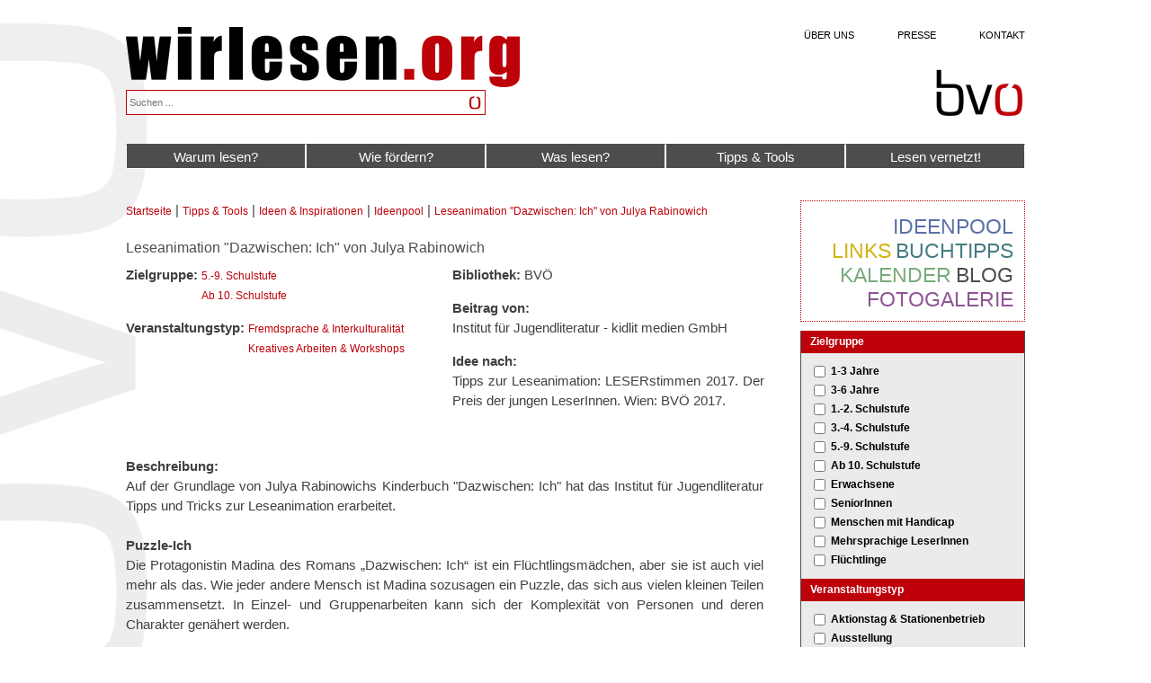

--- FILE ---
content_type: text/html; charset=utf-8
request_url: https://wirlesen.org/idee/leseanimation-dazwischen-ich-von-julya-rabinowich
body_size: 15397
content:
<!DOCTYPE html PUBLIC "-//W3C//DTD XHTML+RDFa 1.0//EN" "http://www.w3.org/MarkUp/DTD/xhtml-rdfa-1.dtd">
<html xmlns="http://www.w3.org/1999/xhtml" xml:lang="de" version="XHTML+RDFa 1.0" dir="ltr"
  
  xmlns:content="http://purl.org/rss/1.0/modules/content/"
  xmlns:dc="http://purl.org/dc/terms/"
  xmlns:foaf="http://xmlns.com/foaf/0.1/"
  xmlns:og="http://ogp.me/ns#"
  xmlns:rdfs="http://www.w3.org/2000/01/rdf-schema#"
  xmlns:sioc="http://rdfs.org/sioc/ns#"
  xmlns:sioct="http://rdfs.org/sioc/types#"
  xmlns:skos="http://www.w3.org/2004/02/skos/core#"
  xmlns:xsd="http://www.w3.org/2001/XMLSchema#">

<head profile="http://www.w3.org/1999/xhtml/vocab">
  <meta http-equiv="Content-Type" content="text/html; charset=utf-8" />
<meta name="robots" content="noimageindex" />
<link rel="shortcut icon" href="https://wirlesen.org/sites/wirlesen.org/files/wir-lesen-fav_1.png" type="image/png" />
<meta name="description" content="Auf der Grundlage von Julya Rabinowichs Kinderbuch &quot;Dazwischen: Ich&quot; hat das Institut für Jugendliteratur Tipps und Tricks zur Leseanimation erarbeitet. Puzzle-Ich Die Protagonistin Madina des Romans „Dazwischen: Ich“ ist ein Flüchtlingsmädchen, aber sie ist auch viel mehr als das. Wie jeder andere Mensch ist Madina sozusagen ein Puzzle, das sich aus vielen kleinen Teilen" />
<meta name="generator" content="Drupal 7 (https://www.drupal.org)" />
<link rel="canonical" href="https://wirlesen.org/idee/leseanimation-dazwischen-ich-von-julya-rabinowich" />
<link rel="shortlink" href="https://wirlesen.org/node/2584" />
  <title>Leseanimation "Dazwischen: Ich" von Julya Rabinowich | wirlesen.org</title>
  <style type="text/css" media="all">
@import url("https://wirlesen.org/modules/system/system.base.css?s60esm");
@import url("https://wirlesen.org/modules/system/system.menus.css?s60esm");
@import url("https://wirlesen.org/modules/system/system.messages.css?s60esm");
@import url("https://wirlesen.org/modules/system/system.theme.css?s60esm");
</style>
<style type="text/css" media="all">
@import url("https://wirlesen.org/sites/all/libraries/chosen/chosen.css?s60esm");
@import url("https://wirlesen.org/sites/all/modules/chosen/css/chosen-drupal.css?s60esm");
</style>
<style type="text/css" media="all">
@import url("https://wirlesen.org/sites/all/modules/scroll_to_top/scroll_to_top.css?s60esm");
@import url("https://wirlesen.org/sites/all/modules/adaptive_image/css/adaptive-image.css?s60esm");
@import url("https://wirlesen.org/modules/aggregator/aggregator.css?s60esm");
@import url("https://wirlesen.org/modules/comment/comment.css?s60esm");
@import url("https://wirlesen.org/sites/all/modules/date/date_api/date.css?s60esm");
@import url("https://wirlesen.org/sites/all/modules/date/date_popup/themes/datepicker.1.7.css?s60esm");
@import url("https://wirlesen.org/modules/field/theme/field.css?s60esm");
@import url("https://wirlesen.org/modules/node/node.css?s60esm");
@import url("https://wirlesen.org/sites/all/modules/picture/picture_wysiwyg.css?s60esm");
@import url("https://wirlesen.org/sites/all/modules/search/search.css?s60esm");
@import url("https://wirlesen.org/modules/user/user.css?s60esm");
@import url("https://wirlesen.org/sites/all/modules/youtube/css/youtube.css?s60esm");
@import url("https://wirlesen.org/sites/wirlesen.org/modules/views/css/views.css?s60esm");
@import url("https://wirlesen.org/sites/all/modules/media/modules/media_wysiwyg/css/media_wysiwyg.base.css?s60esm");
</style>
<style type="text/css" media="all">
@import url("https://wirlesen.org/sites/all/modules/ctools/css/ctools.css?s60esm");
@import url("https://wirlesen.org/sites/all/modules/panels/css/panels.css?s60esm");
</style>
<style type="text/css" media="all">
<!--/*--><![CDATA[/*><!--*/
#back-top{right:40px;}#back-top span#button{background-color:#CCCCCC;}#back-top span#button:hover{opacity:1;filter:alpha(opacity = 1);background-color:#777777;}

/*]]>*/-->
</style>
<style type="text/css" media="all">
@import url("https://wirlesen.org/sites/all/modules/tagclouds/tagclouds.css?s60esm");
@import url("https://wirlesen.org/sites/all/modules/views_slideshow_xtra/views_slideshow_xtra.css?s60esm");
@import url("https://wirlesen.org/sites/all/modules/panels/plugins/layouts/twocol_bricks/twocol_bricks.css?s60esm");
@import url("https://wirlesen.org/sites/all/modules/nice_menus/css/nice_menus.css?s60esm");
@import url("https://wirlesen.org/sites/all/modules/nice_menus/css/nice_menus_default.css?s60esm");
@import url("https://wirlesen.org/sites/all/modules/responsive_menus/styles/meanMenu/meanmenu.min.css?s60esm");
@import url("https://wirlesen.org/sites/wirlesen.org/modules/eu_cookie_compliance/css/eu_cookie_compliance.css?s60esm");
</style>
<style type="text/css" media="all">
<!--/*--><![CDATA[/*><!--*/
#sliding-popup.sliding-popup-bottom,#sliding-popup.sliding-popup-bottom .eu-cookie-withdraw-banner,.eu-cookie-withdraw-tab{background:#bc0009;}#sliding-popup.sliding-popup-bottom.eu-cookie-withdraw-wrapper{background:transparent}#sliding-popup .popup-content #popup-text h1,#sliding-popup .popup-content #popup-text h2,#sliding-popup .popup-content #popup-text h3,#sliding-popup .popup-content #popup-text p,#sliding-popup label,#sliding-popup div,.eu-cookie-compliance-secondary-button,.eu-cookie-withdraw-tab{color:#fff !important;}.eu-cookie-withdraw-tab{border-color:#fff;}.eu-cookie-compliance-more-button{color:#fff !important;}

/*]]>*/-->
</style>
<style type="text/css" media="screen">
@import url("https://wirlesen.org/sites/wirlesen.org/themes/wirlesen01v42/style.css?s60esm");
</style>
<style type="text/css" media="all">
@import url("https://wirlesen.org/sites/wirlesen.org/themes/wirlesen01v42/style.responsive.css?s60esm");
</style>
<style type="text/css" media="all">
@import url("https://wirlesen.org/sites/wirlesen.org/files/css_injector/css_injector_1.css?s60esm");
</style>
  <script type="text/javascript">
<!--//--><![CDATA[//><!--
document.cookie = 'adaptive_image=' + Math.max(screen.width, screen.height) + '; path=/';
//--><!]]>
</script>
<script type="text/javascript" src="https://wirlesen.org/sites/wirlesen.org/files/js/js_6wB7_RH3hNT_viZwOlvXgQ7bvciK-Mir9CVHAkENV64.js"></script>
<script type="text/javascript" src="https://wirlesen.org/sites/wirlesen.org/files/js/js_6VLiPAFgJR1NiJfJPUYVtLIiU379_iijrh5NJzFvaj0.js"></script>
<script type="text/javascript">
<!--//--><![CDATA[//><!--
document.createElement( "picture" );
//--><!]]>
</script>
<script type="text/javascript" src="https://wirlesen.org/sites/wirlesen.org/files/js/js_2FN8WpuRTwUo6glUd_uDRr-TkYrSY7p8UlJ1Yhqk1bg.js"></script>
<script type="text/javascript">
<!--//--><![CDATA[//><!--
jQuery.extend(Drupal.settings, {"basePath":"\/","pathPrefix":"","setHasJsCookie":0,"ajaxPageState":{"theme":"wirlesen01v42","theme_token":"qsnHbyCaN7FxfU-Akuv-IRxm6QQ2PA2gvWNyroCQC_s","js":{"sites\/all\/modules\/picture\/picturefill2\/picturefill.min.js":1,"sites\/all\/modules\/picture\/picture.min.js":1,"0":1,"sites\/wirlesen.org\/modules\/eu_cookie_compliance\/js\/eu_cookie_compliance.js":1,"sites\/all\/modules\/copyprevention\/copyprevention.js":1,"1":1,"sites\/all\/modules\/jquery_update\/replace\/jquery\/1.9\/jquery.min.js":1,"misc\/jquery-extend-3.4.0.js":1,"misc\/jquery-html-prefilter-3.5.0-backport.js":1,"misc\/jquery.once.js":1,"misc\/drupal.js":1,"sites\/all\/libraries\/chosen\/chosen.jquery.min.js":1,"sites\/all\/modules\/nice_menus\/js\/jquery.bgiframe.js":1,"sites\/all\/modules\/nice_menus\/js\/jquery.hoverIntent.js":1,"sites\/all\/libraries\/superfish\/superfish.js":1,"sites\/all\/modules\/nice_menus\/js\/nice_menus.js":1,"sites\/wirlesen.org\/modules\/eu_cookie_compliance\/js\/jquery.cookie-1.4.1.min.js":1,"misc\/form-single-submit.js":1,"2":1,"public:\/\/languages\/de_A9C5s-rta3zkuT4KVnHifQIjxWLBzb9W9zV7CDNFEBw.js":1,"sites\/all\/modules\/scroll_to_top\/scroll_to_top.js":1,"sites\/all\/modules\/views_slideshow_xtra\/views_slideshow_xtra.js":1,"sites\/all\/modules\/custom_search\/js\/custom_search.js":1,"sites\/wirlesen.org\/modules\/better_exposed_filters\/better_exposed_filters.js":1,"sites\/all\/modules\/ctools\/js\/auto-submit.js":1,"sites\/all\/modules\/responsive_menus\/styles\/meanMenu\/jquery.meanmenu.min.js":1,"sites\/all\/modules\/responsive_menus\/styles\/meanMenu\/responsive_menus_mean_menu.js":1,"sites\/all\/libraries\/placeholder\/jquery.placeholder.js":1,"sites\/all\/modules\/placeholder\/placeholder.js":1,"sites\/all\/modules\/chosen\/chosen.js":1},"css":{"modules\/system\/system.base.css":1,"modules\/system\/system.menus.css":1,"modules\/system\/system.messages.css":1,"modules\/system\/system.theme.css":1,"sites\/all\/libraries\/chosen\/chosen.css":1,"sites\/all\/modules\/chosen\/css\/chosen-drupal.css":1,"sites\/all\/modules\/scroll_to_top\/scroll_to_top.css":1,"sites\/all\/modules\/adaptive_image\/css\/adaptive-image.css":1,"modules\/aggregator\/aggregator.css":1,"modules\/comment\/comment.css":1,"sites\/all\/modules\/date\/date_api\/date.css":1,"sites\/all\/modules\/date\/date_popup\/themes\/datepicker.1.7.css":1,"modules\/field\/theme\/field.css":1,"modules\/node\/node.css":1,"sites\/all\/modules\/picture\/picture_wysiwyg.css":1,"sites\/all\/modules\/search\/search.css":1,"modules\/user\/user.css":1,"sites\/all\/modules\/youtube\/css\/youtube.css":1,"sites\/wirlesen.org\/modules\/views\/css\/views.css":1,"sites\/all\/modules\/media\/modules\/media_wysiwyg\/css\/media_wysiwyg.base.css":1,"sites\/all\/modules\/ctools\/css\/ctools.css":1,"sites\/all\/modules\/panels\/css\/panels.css":1,"0":1,"sites\/all\/modules\/tagclouds\/tagclouds.css":1,"sites\/all\/modules\/views_slideshow_xtra\/views_slideshow_xtra.css":1,"sites\/all\/modules\/panels\/plugins\/layouts\/twocol_bricks\/twocol_bricks.css":1,"sites\/all\/modules\/nice_menus\/css\/nice_menus.css":1,"sites\/all\/modules\/nice_menus\/css\/nice_menus_default.css":1,"sites\/all\/modules\/responsive_menus\/styles\/meanMenu\/meanmenu.min.css":1,"sites\/wirlesen.org\/modules\/eu_cookie_compliance\/css\/eu_cookie_compliance.css":1,"1":1,"sites\/wirlesen.org\/themes\/wirlesen01v42\/style.css":1,"sites\/wirlesen.org\/themes\/wirlesen01v42\/style.responsive.css":1,"public:\/\/css_injector\/css_injector_1.css":1}},"scroll_to_top":{"label":"Nach oben"},"custom_search":{"form_target":"_self","solr":0},"better_exposed_filters":{"datepicker":false,"slider":false,"settings":[],"autosubmit":false,"views":{"ideen_block":{"displays":{"block":{"filters":[]}}}}},"chosen":{"selector":"","minimum_single":20,"minimum_multiple":20,"minimum_width":200,"options":{"allow_single_deselect":false,"disable_search":false,"disable_search_threshold":0,"search_contains":false,"placeholder_text_multiple":"W\u00e4hlen Sie","placeholder_text_single":"W\u00e4hlen Sie","no_results_text":"Keine Ergebnisse gefunden","inherit_select_classes":true}},"urlIsAjaxTrusted":{"\/ideenpool":true,"\/search\/node":true},"nice_menus_options":{"delay":"700","speed":"slow"},"responsive_menus":[{"selectors":".sum-nav","container":"body","trigger_txt":"\u003Cspan \/\u003E\u003Cspan \/\u003E\u003Cspan \/\u003E","close_txt":"X","close_size":"18px","position":"right","media_size":"1020","show_children":"1","expand_children":"1","expand_txt":"+","contract_txt":"-","remove_attrs":"1","responsive_menus_style":"mean_menu"}],"eu_cookie_compliance":{"popup_enabled":1,"popup_agreed_enabled":0,"popup_hide_agreed":0,"popup_clicking_confirmation":false,"popup_scrolling_confirmation":false,"popup_html_info":"\u003Cdiv class=\u0022eu-cookie-compliance-banner eu-cookie-compliance-banner-info eu-cookie-compliance-banner--opt-in\u0022\u003E\n  \u003Cdiv class=\u0022popup-content info\u0022\u003E\n    \u003Cdiv id=\u0022popup-text\u0022\u003E\n      \u003Cp\u003ECookie-Hinweis: Diese Webseite verwendet Cookies. Klicken Sie auf \u0022OK\u0022 um Cookies zu akzeptieren und direkt unsere Website zu besuchen. Wenn Sie nicht zustimmen, k\u00f6nnen Sie die Website weiter verwenden, einige Funktionen k\u00f6nnen aber eingeschr\u00e4nkt sein.\u003C\/p\u003E\n              \u003Cbutton type=\u0022button\u0022 class=\u0022find-more-button eu-cookie-compliance-more-button\u0022\u003EWeitere Informationen\u003C\/button\u003E\n          \u003C\/div\u003E\n    \n    \u003Cdiv id=\u0022popup-buttons\u0022 class=\u0022\u0022\u003E\n      \u003Cbutton type=\u0022button\u0022 class=\u0022agree-button eu-cookie-compliance-secondary-button\u0022\u003EOK\u003C\/button\u003E\n              \u003Cbutton type=\u0022button\u0022 class=\u0022decline-button eu-cookie-compliance-default-button\u0022 \u003ENein, danke.\u003C\/button\u003E\n          \u003C\/div\u003E\n  \u003C\/div\u003E\n\u003C\/div\u003E","use_mobile_message":false,"mobile_popup_html_info":"\u003Cdiv class=\u0022eu-cookie-compliance-banner eu-cookie-compliance-banner-info eu-cookie-compliance-banner--opt-in\u0022\u003E\n  \u003Cdiv class=\u0022popup-content info\u0022\u003E\n    \u003Cdiv id=\u0022popup-text\u0022\u003E\n                    \u003Cbutton type=\u0022button\u0022 class=\u0022find-more-button eu-cookie-compliance-more-button\u0022\u003EWeitere Informationen\u003C\/button\u003E\n          \u003C\/div\u003E\n    \n    \u003Cdiv id=\u0022popup-buttons\u0022 class=\u0022\u0022\u003E\n      \u003Cbutton type=\u0022button\u0022 class=\u0022agree-button eu-cookie-compliance-secondary-button\u0022\u003EOK\u003C\/button\u003E\n              \u003Cbutton type=\u0022button\u0022 class=\u0022decline-button eu-cookie-compliance-default-button\u0022 \u003ENein, danke.\u003C\/button\u003E\n          \u003C\/div\u003E\n  \u003C\/div\u003E\n\u003C\/div\u003E\n","mobile_breakpoint":"768","popup_html_agreed":"\u003Cdiv\u003E\n  \u003Cdiv class=\u0022popup-content agreed\u0022\u003E\n    \u003Cdiv id=\u0022popup-text\u0022\u003E\n      \u003Cp\u003EDiese Seite verwendet Cookies, um Ihnen die beste Nutzungserfahrung auf unserer Website zu erm\u00f6glichen. Sie haben Ihr Einverst\u00e4ndnis dazu gegeben, Cookies zu setzen.\u003C\/p\u003E\n    \u003C\/div\u003E\n    \u003Cdiv id=\u0022popup-buttons\u0022\u003E\n      \u003Cbutton type=\u0022button\u0022 class=\u0022hide-popup-button eu-cookie-compliance-hide-button\u0022\u003EAusblenden\u003C\/button\u003E\n              \u003Cbutton type=\u0022button\u0022 class=\u0022find-more-button eu-cookie-compliance-more-button-thank-you\u0022 \u003EWeitere Informationen\u003C\/button\u003E\n          \u003C\/div\u003E\n  \u003C\/div\u003E\n\u003C\/div\u003E","popup_use_bare_css":false,"popup_height":"auto","popup_width":"100%","popup_delay":1000,"popup_link":"\/datenschutz","popup_link_new_window":1,"popup_position":null,"fixed_top_position":1,"popup_language":"de","store_consent":false,"better_support_for_screen_readers":1,"reload_page":1,"domain":"","domain_all_sites":0,"popup_eu_only_js":0,"cookie_lifetime":"100","cookie_session":false,"disagree_do_not_show_popup":0,"method":"opt_in","whitelisted_cookies":"","withdraw_markup":"\u003Cbutton type=\u0022button\u0022 class=\u0022eu-cookie-withdraw-tab\u0022\u003EDatenschutz\u003C\/button\u003E\n\u003Cdiv class=\u0022eu-cookie-withdraw-banner\u0022\u003E\n  \u003Cdiv class=\u0022popup-content info\u0022\u003E\n    \u003Cdiv id=\u0022popup-text\u0022\u003E\n      \u003Cp\u003EDiese Seite verwendet Cookies, um Ihnen die beste Nutzungserfahrung auf unserer Website zu erm\u00f6glichen. Sie haben Ihr Einverst\u00e4ndnis dazu gegeben, Cookies zu setzen.\u003C\/p\u003E\n    \u003C\/div\u003E\n    \u003Cdiv id=\u0022popup-buttons\u0022\u003E\n      \u003Cbutton type=\u0022button\u0022 class=\u0022eu-cookie-withdraw-button\u0022\u003EZustimmung widerrufen\u003C\/button\u003E\n    \u003C\/div\u003E\n  \u003C\/div\u003E\n\u003C\/div\u003E\n","withdraw_enabled":1,"withdraw_button_on_info_popup":0,"cookie_categories":[],"enable_save_preferences_button":1,"fix_first_cookie_category":1,"select_all_categories_by_default":0},"copyprevention":{"body":[],"images":{"contextmenu":"contextmenu","transparentgif":"transparentgif"},"images_min_dimension":"500","transparentgif":"https:\/\/wirlesen.org\/sites\/all\/modules\/copyprevention\/transparent.gif"}});
//--><!]]>
</script>
<script>if ('undefined' != typeof jQuery) document._artxJQueryBackup = jQuery;</script>
<script type="text/javascript" src="/sites/wirlesen.org/themes/wirlesen01v42/jquery.js"></script>
<script>jQuery.noConflict();</script>
<script type="text/javascript" src="/sites/wirlesen.org/themes/wirlesen01v42/script.js"></script>
<script type="text/javascript" src="/sites/wirlesen.org/themes/wirlesen01v42/script.responsive.js"></script>

<script>if (document._artxJQueryBackup) jQuery = document._artxJQueryBackup;</script>  <!-- Created by Artisteer v4.2.0.60483 -->

<meta name="viewport" content="initial-scale = 1.0, maximum-scale = 1.0, user-scalable = no, width = device-width" />

<!--[if lt IE 9]><script src="https://html5shiv.googlecode.com/svn/trunk/html5.js"></script><![endif]-->

<!--[if lte IE 7]><link rel="stylesheet" href="/sites/wirlesen.org/themes/wirlesen01v42/style.ie7.css" media="screen" /><![endif]-->



</head>
<body class="html not-front not-logged-in no-sidebars page-node page-node- page-node-2584 node-type-idee" >
    ﻿
<div id="sum-main">
<header class="sum-header">  <div class="region region-art-header">
    <div class="block block-menu" id="block-menu-menu-header-menu">

                <ul class="menu"><li class="first leaf"><a href="/ueber-uns" class="sum-top-footer-menu">Über uns</a></li>
<li class="leaf"><a href="/presse" class="sum-top-footer-menu">Presse</a></li>
<li class="last leaf"><a href="/kontakt" class="sum-top-footer-menu">Kontakt</a></li>
</ul>
</div>
  </div>

    <div class="sum-shapes">
        
            </div>




<a href="/" target="_self" title="zur Startseite" class="sum-logo sum-logo-1764432506">
    <img src="/sites/wirlesen.org/themes/wirlesen01v42/images/logo-1764432506.png" alt="" />
</a>
<a href="https://www.bvoe.at/" target="_blank" title="Büchereiverband Österreichs" class="bvoe-logo">
    <img src="/sites/wirlesen.org/themes/wirlesen01v42/images/bvoe-logo-web.png" alt="" />
</a>
<div class="sum-textblock sum-object534839975">
    <form class="sum-search" action="/search/node" method="post" id="search-form" accept-charset="UTF-8"><div><div class="container-inline form-wrapper" id="edit-basic"><div class="form-item form-type-textfield form-item-keys">
  <label class="" for="edit-keys"> Zu suchende Schlüsselwörter  </label>
 <input placeholder="Suchen ..." type="text" id="edit-keys" name="keys" value="" size="40" maxlength="255" class="form-text" />
</div>
<input type="submit" id="edit-submit" name="op" value="Suche" class="form-submit sum-button" /></div><input type="hidden" name="form_build_id" value="form-zwIr2fde_6H2EujGlEt4HV9CXtqCHa788JlpGVwzpxU" />
<input type="hidden" name="form_id" value="search_form" />
</div></form></div>
<nav class="sum-nav">
     
      <div class="region region-navigation">
    <ul class="nice-menu nice-menu-down nice-menu-main-menu" id="nice-menu-1"><li class="menu-654 menuparent  menu-path-taxonomy-term-59 first odd "><a href="/tags/warum-lesen" id="warumlesen" name="warumlesen">Warum lesen?</a><ul><li class="menu-1159 menuparent  menu-path-taxonomy-term-38 first odd "><a href="/tags/lesen-gesellschaft">Lesen &amp; Gesellschaft</a><ul><li class="menu-1293 menu-path-taxonomy-term-65 first odd "><a href="/tags/das-recht-zu-lesen">Das Recht zu lesen</a></li>
<li class="menu-1295 menu-path-taxonomy-term-67  even "><a href="/tags/wirtschaftsfaktor-lesen">Wirtschaftsfaktor Lesen</a></li>
<li class="menu-1296 menu-path-taxonomy-term-68  odd "><a href="/tags/politische-diskussion">Politische Diskussion</a></li>
<li class="menu-1297 menu-path-taxonomy-term-69  even "><a href="/tags/zwischen-den-kulturen">Zwischen den Kulturen</a></li>
<li class="menu-1298 menu-path-taxonomy-term-70  odd last"><a href="/tags/lesepartner-bibliothek">Lesepartner Bibliothek</a></li>
</ul></li>
<li class="menu-1160 menuparent  menu-path-taxonomy-term-39  even "><a href="/tags/lesen-sprache">Lesen &amp; Sprache</a><ul><li class="menu-1299 menu-path-taxonomy-term-71 first odd "><a href="/tags/spracherwerb">Spracherwerb</a></li>
<li class="menu-1300 menu-path-taxonomy-term-72  even "><a href="/tags/lesen-lernen">Lesen lernen</a></li>
<li class="menu-1301 menu-path-taxonomy-term-73  odd "><a href="/tags/schreiben-lernen">Schreiben lernen</a></li>
<li class="menu-1302 menu-path-taxonomy-term-74  even "><a href="/tags/leseschwaechen">Leseschwächen</a></li>
<li class="menu-1303 menu-path-taxonomy-term-75  odd last"><a href="/tags/lesen-medien">Lesen &amp; Medien</a></li>
</ul></li>
<li class="menu-1161 menuparent  menu-path-taxonomy-term-40  odd last"><a href="/tags/fakten-forschung" title="">Fakten &amp; Forschung</a><ul><li class="menu-1304 menu-path-taxonomy-term-76 first odd "><a href="/tags/leseforschung">Leseforschung</a></li>
<li class="menu-1306 menu-path-taxonomy-term-78  even "><a href="/tags/buchmarkt">Buchmarkt</a></li>
<li class="menu-1307 menu-path-taxonomy-term-79  odd last"><a href="/tags/bibliotheken-0">Bibliotheken</a></li>
</ul></li>
</ul></li>
<li class="menu-707 menuparent  menu-path-taxonomy-term-61  even "><a href="/tags/wie-foerdern" title="">Wie fördern?</a><ul><li class="menu-1163 menuparent  menu-path-taxonomy-term-42 first odd "><a href="/tags/kinder-jugendliche" title="">Kinder &amp; Jugendliche</a><ul><li class="menu-1308 menu-path-taxonomy-term-80 first odd "><a href="/tags/babys-kleinkinder">Babys &amp; Kleinkinder</a></li>
<li class="menu-1252 menu-path-taxonomy-term-81  even "><a href="/tags/kinder-ab-drei-jahren">Kinder ab drei Jahren</a></li>
<li class="menu-1253 menu-path-taxonomy-term-82  odd "><a href="/tags/volksschulkinder">Volksschulkinder</a></li>
<li class="menu-1254 menu-path-taxonomy-term-83  even "><a href="/tags/kinder-ab-zehn-jahren">Kinder ab zehn Jahren</a></li>
<li class="menu-1255 menu-path-taxonomy-term-84  odd last"><a href="/tags/jugendliche">Jugendliche</a></li>
</ul></li>
<li class="menu-1162 menu-path-taxonomy-term-41  even "><a href="/tags/erwachsene">Erwachsene</a></li>
<li class="menu-1164 menuparent  menu-path-taxonomy-term-43  odd "><a href="/tags/besondere-zielgruppen" title="">Besondere Zielgruppen</a><ul><li class="menu-1309 menu-path-taxonomy-term-100 first odd "><a href="/tags/mehrsprachige-leserinnen">Mehrsprachige LeserInnen</a></li>
<li class="menu-1310 menu-path-taxonomy-term-101  even "><a href="/tags/familien">Familien</a></li>
<li class="menu-1311 menu-path-taxonomy-term-102  odd "><a href="/tags/madchen-buben">Mädchen &amp; Buben</a></li>
<li class="menu-1312 menu-path-taxonomy-term-103  even "><a href="/tags/seniorinnen">SeniorInnen</a></li>
<li class="menu-1314 menu-path-taxonomy-term-104  odd "><a href="/tags/menschen-mit-handicap">Menschen mit Handicap</a></li>
<li class="menu-1313 menu-path-taxonomy-term-105  even last"><a href="/tags/nichtleserinnen">NichtleserInnen</a></li>
</ul></li>
<li class="menu-1251 menu-path-taxonomy-term-106  even last"><a href="/tags/zielgruppenarbeit">Zielgruppenarbeit</a></li>
</ul></li>
<li class="menu-708 menuparent  menu-path-taxonomy-term-60  odd "><a href="/tags/was-lesen" title="">Was lesen?</a><ul><li class="menu-1315 menuparent  menu-path-taxonomy-term-44 first odd "><a href="/tags/literatur-finden">Literatur finden</a><ul><li class="menu-1316 menu-path-taxonomy-term-107 first odd "><a href="/tags/rezensionen">Rezensionen</a></li>
<li class="menu-1317 menu-path-taxonomy-term-108  even "><a href="/tags/themenlisten">Themenlisten</a></li>
<li class="menu-1318 menu-path-taxonomy-term-109  odd "><a href="/tags/bestseller">Bestseller</a></li>
<li class="menu-1320 menu-path-taxonomy-term-111  even "><a href="/tags/preise">Preise</a></li>
<li class="menu-1319 menu-path-taxonomy-term-110  odd last"><a href="/tags/bestenlisten">Bestenlisten</a></li>
</ul></li>
<li class="menu-4627 menuparent  menu-path-taxonomy-term-180  even "><a href="/tags/medien-fuer-erwachsene">Medien für Erwachsene</a><ul><li class="menu-4690 menu-path-taxonomy-term-181 first odd "><a href="/tags/belletristik-0">Belletristik</a></li>
<li class="menu-29653 menu-path-taxonomy-term-218  even "><a href="/tags/sachliteratur">Sachliteratur</a></li>
<li class="menu-16094 menu-path-taxonomy-term-203  odd "><a href="/tags/digitale-literatur">Digitaler Lesestoff</a></li>
<li class="menu-28403 menu-path-taxonomy-term-217  even "><a href="/tags/comics-graphic-novels">Comics &amp; Graphic Novels</a></li>
<li class="menu-26170 menu-path-node-1564  odd "><a href="/artikel/was-lesen/medien-fuer-erwachsene/filme/der-oesterreichische-film-gut-oder-erfolgreich">Filme</a></li>
<li class="menu-9040 menu-path-taxonomy-term-183  even last"><a href="/tags/hoerbuecher-hoerspiele-0">Hörbücher &amp; Hörspiele</a></li>
</ul></li>
<li class="menu-1165 menuparent  menu-path-taxonomy-term-45  odd last"><a href="/tags/kinder-jugendmedien">Kinder- &amp; Jugendmedien</a><ul><li class="menu-1322 menu-path-taxonomy-term-113 first odd "><a href="/tags/belletristik">Belletristik</a></li>
<li class="menu-1323 menu-path-taxonomy-term-114  even "><a href="/tags/sachliteratur-0">Sachliteratur</a></li>
<li class="menu-1166 menu-path-taxonomy-term-120  odd "><a href="/tags/digitaler-lesestoff">Digitaler Lesestoff</a></li>
<li class="menu-1324 menu-path-taxonomy-term-115  even "><a href="/tags/comics">Comics</a></li>
<li class="menu-1325 menu-path-taxonomy-term-116  odd "><a href="/tags/filme-0">Filme</a></li>
<li class="menu-1326 menu-path-taxonomy-term-117  even "><a href="/tags/hoerbuecher-hoerspiele">Hörbücher &amp; Hörspiele</a></li>
<li class="menu-1327 menu-path-taxonomy-term-118  odd "><a href="/tags/spiele">Spiele</a></li>
<li class="menu-1328 menu-path-taxonomy-term-119  even "><a href="/tags/zeitschriften">Zeitschriften</a></li>
<li class="menu-2550 menu-path-taxonomy-term-169  odd "><a href="/tags/interaktive-medien">Interaktive Medien</a></li>
<li class="menu-39919 menu-path-taxonomy-term-223  even last"><a href="/tags/themenschwerpunkte">Themenschwerpunkte</a></li>
</ul></li>
</ul></li>
<li class="menu-709 menuparent  menu-path-taxonomy-term-58  even "><a href="/tags/tipps-tools">Tipps &amp; Tools</a><ul><li class="menu-1332 menuparent  menu-path-taxonomy-term-46 first odd "><a href="/tags/ideen-inspirationen">Ideen &amp; Inspirationen</a><ul><li class="menu-1262 menu-path-ideenpool first odd "><a href="/ideenpool" title="">Ideenpool</a></li>
<li class="menu-1335 menu-path-taxonomy-term-126  even "><a href="/tags/vorlesen">Vorlesen</a></li>
<li class="menu-1336 menu-path-taxonomy-term-127  odd "><a href="/tags/erzahlen">Erzählen</a></li>
<li class="menu-26145 menu-path-taxonomy-term-215  even last"><a href="/tags/schreiben">Schreiben</a></li>
</ul></li>
<li class="menu-1167 menuparent  menu-path-taxonomy-term-47  even "><a href="/tags/veranstaltungsmanagement" title="">Veranstaltungsmanagement</a><ul><li class="menu-1337 menu-path-taxonomy-term-128 first odd "><a href="/tags/planung-durchfuehrung">Planung &amp; Durchführung</a></li>
<li class="menu-1338 menu-path-taxonomy-term-129  even "><a href="/tags/kuenstlerkontakt">KünstlerInnenkontakt</a></li>
<li class="menu-1339 menu-path-taxonomy-term-130  odd last"><a href="/tags/finanzierung">Finanzierung</a></li>
</ul></li>
<li class="menu-1333 menuparent  menu-path-taxonomy-term-48  odd "><a href="/tags/kommunikation">Kommunikation</a><ul><li class="menu-1168 menu-path-taxonomy-term-131 first odd "><a href="/tags/oeffentlichkeitsarbeit">Öffentlichkeitsarbeit</a></li>
<li class="menu-1340 menu-path-taxonomy-term-132  even "><a href="/tags/pressearbeit">Pressearbeit</a></li>
<li class="menu-1341 menu-path-taxonomy-term-133  odd "><a href="/tags/werbung">Werbung</a></li>
<li class="menu-18724 menu-path-fotogalerie  even last"><a href="/fotogalerie">Fotogalerie</a></li>
</ul></li>
<li class="menu-1169 menuparent  menu-path-taxonomy-term-49  even "><a href="/tags/rechtliches">Rechtliches</a><ul><li class="menu-1343 menu-path-taxonomy-term-135 first odd last"><a href="/tags/veranstaltungsrecht">Veranstaltungsrecht</a></li>
</ul></li>
<li class="menu-1334 menuparent  menu-path-taxonomy-term-124  odd last"><a href="/tags/aus-fortbildung">Aus- &amp; Fortbildung</a><ul><li class="menu-1345 menu-path-taxonomy-term-137 first odd "><a href="/tags/oeffentliche-bibliotheken">Öffentliche Bibliotheken</a></li>
<li class="menu-1346 menu-path-taxonomy-term-138  even last"><a href="/tags/andere-angebote">Andere Angebote</a></li>
</ul></li>
</ul></li>
<li class="menu-710 menuparent  menu-path-taxonomy-term-57  odd last"><a href="/tags/lesen-vernetzt" id="vernetzt">Lesen vernetzt!</a><ul><li class="menu-1170 menuparent  menu-path-taxonomy-term-50 first odd "><a href="/tags/kooperationen">Kooperationen</a><ul><li class="menu-1347 menu-path-taxonomy-term-144 first odd "><a href="/tags/kindergaerten-horte">Kindergärten &amp; Horte</a></li>
<li class="menu-1348 menu-path-taxonomy-term-145  even "><a href="/tags/schulen">Schulen</a></li>
<li class="menu-1349 menu-path-taxonomy-term-146  odd "><a href="/tags/familien-0">Familien</a></li>
<li class="menu-1350 menu-path-taxonomy-term-147  even "><a href="/tags/leseorganisationen">Leseorganisationen</a></li>
<li class="menu-1351 menu-path-taxonomy-term-148  odd "><a href="/tags/bildungseinrichtungen">Bildungseinrichtungen</a></li>
<li class="menu-1353 menu-path-taxonomy-term-150  even last"><a href="/tags/andere-kooperationspartner">Andere Kooperationspartner</a></li>
</ul></li>
<li class="menu-1171 menuparent  menu-path-taxonomy-term-51  even last"><a href="/tags/literaturprojekte" id="literaturprojekte" class="sum-hmenu-right-to-left">Literaturprojekte</a><ul><li class="menu-1354 menu-path-taxonomy-term-151 first odd "><a href="/tags/buchereiverband-osterreichs">Büchereiverband Österreichs</a></li>
<li class="menu-1355 menu-path-taxonomy-term-152  even "><a href="/tags/bibliotheken">Bibliotheken</a></li>
<li class="menu-1356 menu-path-taxonomy-term-153  odd last"><a href="/tags/andere-projekte">Andere Projekte</a></li>
</ul></li>
</ul></li>
</ul>
  </div>
</nav>

                    
</header>
<div class="sum-sheet clearfix">
            <div class="sum-layout-wrapper">
                <div class="sum-content-layout">
                    <div class="sum-content-layout-row">
                        <div class="sum-layout-cell sum-content">
<article class="sum-post sum-article">
                                
                                                
                <div class="sum-postcontent"><h2 class="element-invisible sum-postheader">Sie sind hier</h2><div class="breadcrumb sum-postcontent"><a href="/">Startseite</a> | <a href="/tags/tipps-tools">Tipps &amp; Tools</a> | <a href="/tags/ideen-inspierationen">Ideen &amp; Inspirationen</a> | <a href="/ideenpool">Ideenpool</a> | <a href="/idee/leseanimation-dazwischen-ich-von-julya-rabinowich" class="active">Leseanimation &quot;Dazwischen: Ich&quot; von Julya Rabinowich</a></div></div>
                                
                

</article>


<article class="sum-post sum-article">
                                
                                                
                <div class="sum-postcontent">  <div class="region region-content">
      <div class="region region-content">
    <div class="block block-system" id="block-system-main">
<div class="content">
<div class="panel-display panel-2col-bricks clearfix" >
  <div class="panel-panel panel-col-top">
    <div class="inside"><div class="panel-pane pane-node-title"  >
  
      
  
  <div class="pane-content">
    <h1>Leseanimation &quot;Dazwischen: Ich&quot; von Julya Rabinowich</h1>
  </div>

  
  </div>
</div>
  </div>
  <div class="center-wrapper">
    <div class="panel-panel panel-col-first">
      <div class="inside"><div class="panel-pane pane-entity-field pane-node-field-zielgruppe"  >
  
      
  
  <div class="pane-content">
    <div class="field field-name-field-zielgruppe field-type-taxonomy-term-reference field-label-inline clearfix"><div class="field-label">Zielgruppe:&nbsp;</div><div class="field-items"><div class="field-item even"><a href="/zielgruppe/5-9-schulstufe" typeof="skos:Concept" property="rdfs:label skos:prefLabel" datatype="">5.-9. Schulstufe</a></div><div class="field-item odd"><a href="/zielgruppe/ab-10-schulstufe" typeof="skos:Concept" property="rdfs:label skos:prefLabel" datatype="">Ab 10. Schulstufe</a></div></div></div>  </div>

  
  </div>
<div class="panel-separator"></div><div class="panel-pane pane-entity-field pane-node-field-veranstaltungstyp"  >
  
      
  
  <div class="pane-content">
    <div class="field field-name-field-veranstaltungstyp field-type-taxonomy-term-reference field-label-inline clearfix"><div class="field-label">Veranstaltungstyp:&nbsp;</div><div class="field-items"><div class="field-item even"><a href="/veranstaltungstyp/fremdsprache-interkulturalit%C3%A4t" typeof="skos:Concept" property="rdfs:label skos:prefLabel" datatype="">Fremdsprache &amp; Interkulturalität</a></div><div class="field-item odd"><a href="/veranstaltungstyp/kreatives-arbeiten-workshops" typeof="skos:Concept" property="rdfs:label skos:prefLabel" datatype="">Kreatives Arbeiten &amp; Workshops</a></div></div></div>  </div>

  
  </div>
</div>
    </div>

    <div class="panel-panel panel-col-last">
      <div class="inside"><div class="panel-pane pane-entity-field pane-node-field-bibliothek"  >
  
      
  
  <div class="pane-content">
    <div class="field field-name-field-bibliothek field-type-text field-label-inline clearfix"><div class="field-label">Bibliothek:&nbsp;</div><div class="field-items"><div class="field-item even">BVÖ</div></div></div>  </div>

  
  </div>
<div class="panel-separator"></div><div class="panel-pane pane-entity-field pane-node-field-name"  >
  
      
  
  <div class="pane-content">
    <div class="field field-name-field-name field-type-text field-label-inline clearfix"><div class="field-label">Beitrag von:&nbsp;</div><div class="field-items"><div class="field-item even">Institut für Jugendliteratur - kidlit medien GmbH</div></div></div>  </div>

  
  </div>
<div class="panel-separator"></div><div class="panel-pane pane-entity-field pane-node-field-idee-nach"  >
  
      
  
  <div class="pane-content">
    <div class="field field-name-field-idee-nach field-type-text-long field-label-inline clearfix"><div class="field-label">Idee nach:&nbsp;</div><div class="field-items"><div class="field-item even"><p>Tipps zur Leseanimation: LESERstimmen 2017. Der Preis der jungen LeserInnen. Wien: BVÖ 2017.<br /><br />
	 </p>
</div></div></div>  </div>

  
  </div>
</div>
    </div>
  </div>
  <div class="panel-panel panel-col-middle">
    <div class="inside"><div class="panel-pane pane-entity-field pane-node-body"  >
  
      
  
  <div class="pane-content">
    <div class="field field-name-body field-type-text-with-summary field-label-above"><div class="field-label">Beschreibung:&nbsp;</div><div class="field-items"><div class="field-item even" property="content:encoded"><p>Auf der Grundlage von Julya Rabinowichs Kinderbuch "Dazwischen: Ich" hat das Institut für Jugendliteratur Tipps und Tricks zur Leseanimation erarbeitet.</p>
<p> </p>
<p><strong>Puzzle-Ich</strong></p>
<p>Die Protagonistin Madina des Romans „Dazwischen: Ich“ ist ein Flüchtlingsmädchen, aber sie ist auch viel mehr als das. Wie jeder andere Mensch ist Madina sozusagen ein Puzzle, das sich aus vielen kleinen Teilen zusammensetzt. In Einzel- und Gruppenarbeiten kann sich der Komplexität von Personen und deren Charakter genähert werden.<br /><br />
	Aufgabenstellung: Male eine Silhouette auf ein großes Stück Papier. Das ist dein Umriss. Male nun in diesen Umriss all die Puzzleteile, die dich ausmachen beziehungsweise all jene Dinge, die deine Persönlichkeit ausmachen. Das können zum Beispiel Herkunfts- und Wohnorte, Freunde, Familienmitglieder, gute und schlechte Eigenschaften, Hobbys, Lieblingsdinge, Lieblingsplätze und vieles mehr sein. Die Ergebnisse können – wenn gewünscht – präsentiert werden. In Gruppen kann auch versucht werden, die verschiedenen Aspekte von der Hauptfigur Madina zu sammeln.</p>
<p> </p>
<p><strong>Wie wird das weitergehen? </strong></p>
<p>Aufgabenstellung: Schreibe einen fiktiven Tagebucheintrag aus dem Leben Madinas im Jahr 2022. Wie geht es ihr? Was hat sich verändert? Wie lebt ihre Familie jetzt?</p>
<p>Als Inspiration und als ergänzende Lektüre zu „Dazwischen: Ich“ kann das 2016 im Mandelbaum Verlag erschienene Werk „Wir sind hier“ dienen. In diesem Buch sprechen 45 Jugendliche, die aus welchen Gründen und woher auch immer nach Österreich geflohen sind, über ihre Herkunft, ihr Leben, ihre Wünsche und Lebenspläne, und auch von ihren Nöten. Katrin Triebswetter &amp; Luna Al-Mousli &amp; Marie-Christine Gollner-Schmid: Wir sind hier. 45 Jugendliche. 45 Geschichten. 45 Orte in Wien. Wien: Mandelbaum, 2016</p>
<p> </p>
<p><strong>Lassen Sie Jugendliche nach Besprechungen des Buches online recherchieren. </strong></p>
<p>Einen guten Einstieg zur Recherche und einen Überblick, in welchen großen deutschsprachigen Feuilletons das Buch besprochen worden ist, bietet <a href="http://www.perlentaucher.de">www.perlentaucher.de</a>.<br /><br />
	Der Hanser-Verlag bietet auf seiner Infoseite zum Buch einen eigenen Pressespiegel mit Zitaten aus vielen Rezensionen. Online unter: <a href="http://www.hanser-literaturverlage.de/buch/">www.hanser-literaturverlage.de/buch/</a> dazwischen-ich/978-3-446-25306-3/ (Dort auf „Presse“ klicken.)<br /><br />
	Zudem bieten sich für einen Vergleich folgende Rezensionen an: Rezension von Christina Rademacher für „1000 und 1 Buch“, online unter: <a href="http://www.rezensionen.at">www.rezensionen.at</a></p>
<p>Katrin Rügers Buchvorstellung unter: <a href="http://buchpalastmuenchen.de/rabinowich-dazwischen-ich">http://buchpalastmuenchen.de/rabinowich-dazwischen-ich</a></p>
<p>Artikel der Salzburger Nachrichten/apa zum Buch: <a href="http://www.salzburg.com/nachrichten/oesterreich/kultur/sn/artikel/julya-rabinowich-praesentiert-erstes-jugendbuch-210012/">www.salzburg.com/nachrichten/oesterreich/kultur/sn/artikel/julya-rabinow...</a></p>
<p>Julia Riedhammer im Kulturradio: <a href="http://www.kulturradio.de/">www.kulturradio.de/</a> programm/kinder/kinderliteratur/Julya-Rabinowich- Dazwischen-ich.html</p>
<p> </p>
<p>Hilfreiche Fragen für einen Rezensionsvergleich können sein: Wie viel wird vom Inhalt des Buches verraten? Welche Figuren des Romans werden näher besprochen? Wie werden Form und Sprache des Romans beschrieben und bewertet? Was erfährt man über die Autorin und inwieweit ist dies für das Buch relevant? Welche Stärken beziehungsweise Schwächen des Romans werden betont? Vermisst du in der Besprechung wesentliche formale oder inhaltliche Elemente der Geschichte, die du beim Lesen als besonders toll oder wichtig empfunden hast? Welche Rezension trifft am ehesten deine eigene Einstellung zum Buch? <br /><br />
	Aufgabenstellung: Versuche, eine eigene Besprechung des Romans zu verfassen! Notiere dir zunächst Stichworte zum Inhalt, zu den Figuren und deiner Bewertung (positive und negative Aspekte). Überlege dir dein Zielpublikum – für wen möchtest du schreiben? Wem möchtest du das Buch empfehlen? Überlege dir, wo du deine Besprechung veröffentlichen könntest – Schülerzeitung, Website der Schule, Aushang in der (Schul-)Bibliothek?</p>
</div></div></div>  </div>

  
  </div>
</div>
  </div>
  <div class="center-wrapper">
    <div class="panel-panel panel-col-first">
      <div class="inside"></div>
    </div>

    <div class="panel-panel panel-col-last">
      <div class="inside"></div>
    </div>
  </div>
  <div class="panel-panel panel-col-bottom">
    <div class="inside"></div>
  </div>
</div>
</div>
</div>
  </div>
  </div>
</div>
                                
                

</article>

<div id="banner4">  <div class="region region-banner4">
    <div class="block block-block" id="block-block-7">
<div class="content">
<p> </p>
<p> </p>
<p><a class="views-more-link" href="javascript:history.back()">Zurück ...</a></p>
<p> </p>
<p> </p>
<p> </p>
<p> </p>
</div>
</div>
  </div>
</div></div>
                        <div class="sum-layout-cell sum-sidebar1">  <div class="region region-sidebar-left">
    <div class="block block-menu" id="block-menu-menu-quick-men-">
<div class="sum-block clearfix">
                <div class="sum-blockcontent"><ul class="menu"><li class="first leaf wl-ql-ideen"><a href="/ideenpool" class="wl-ql-ideen">Ideenpool</a></li>
<li class="leaf wl-ql-buchtipps"><a href="/rezensionen" class="wl-ql-buchtipps">Buchtipps</a></li>
<li class="leaf wl-ql-links"><a href="/links" class="wl-ql-links">Links</a></li>
<li class="leaf wl-ql-blog"><a href="/blog" class="wl-ql-blog">Blog</a></li>
<li class="leaf wl-ql-kalender"><a href="/kalender" class="wl-ql-kalender">Kalender</a></li>
<li class="last leaf wl-ql-foto"><a href="/fotogalerie" class="wl-ql-foto">Fotogalerie</a></li>
</ul></div>
</div></div>
<div class="block block-views" id="block-views-exp-ideenboerse-page">
<div class="sum-block clearfix">
                <div class="sum-blockcontent"><form class="ctools-auto-submit-full-form" action="/ideenpool" method="get" id="views-exposed-form-ideenboerse-page" accept-charset="UTF-8"><div><div class="views-exposed-form">
  <div class="views-exposed-widgets clearfix">
          <div id="edit-field-zielgruppe-tid-wrapper" class="views-exposed-widget views-widget-filter-field_zielgruppe_tid">
                  <label for="edit-field-zielgruppe-tid">
            Zielgruppe          </label>
                        <div class="views-widget">
          <div class="form-item form-type-select form-item-field-zielgruppe-tid">
 <div class="form-checkboxes bef-select-as-checkboxes"><div class="bef-checkboxes"><div class="form-item form-type-bef-checkbox form-item-edit-field-zielgruppe-tid-26">
 <input type="checkbox" name="field_zielgruppe_tid[]" id="edit-field-zielgruppe-tid-26" value="26"  /> <label class='option' for='edit-field-zielgruppe-tid-26'>1-3 Jahre</label>
</div>
<div class="form-item form-type-bef-checkbox form-item-edit-field-zielgruppe-tid-27">
 <input type="checkbox" name="field_zielgruppe_tid[]" id="edit-field-zielgruppe-tid-27" value="27"  /> <label class='option' for='edit-field-zielgruppe-tid-27'>3-6 Jahre</label>
</div>
<div class="form-item form-type-bef-checkbox form-item-edit-field-zielgruppe-tid-28">
 <input type="checkbox" name="field_zielgruppe_tid[]" id="edit-field-zielgruppe-tid-28" value="28"  /> <label class='option' for='edit-field-zielgruppe-tid-28'>1.-2. Schulstufe</label>
</div>
<div class="form-item form-type-bef-checkbox form-item-edit-field-zielgruppe-tid-29">
 <input type="checkbox" name="field_zielgruppe_tid[]" id="edit-field-zielgruppe-tid-29" value="29"  /> <label class='option' for='edit-field-zielgruppe-tid-29'>3.-4. Schulstufe</label>
</div>
<div class="form-item form-type-bef-checkbox form-item-edit-field-zielgruppe-tid-30">
 <input type="checkbox" name="field_zielgruppe_tid[]" id="edit-field-zielgruppe-tid-30" value="30"  /> <label class='option' for='edit-field-zielgruppe-tid-30'>5.-9. Schulstufe</label>
</div>
<div class="form-item form-type-bef-checkbox form-item-edit-field-zielgruppe-tid-31">
 <input type="checkbox" name="field_zielgruppe_tid[]" id="edit-field-zielgruppe-tid-31" value="31"  /> <label class='option' for='edit-field-zielgruppe-tid-31'>Ab 10. Schulstufe</label>
</div>
<div class="form-item form-type-bef-checkbox form-item-edit-field-zielgruppe-tid-32">
 <input type="checkbox" name="field_zielgruppe_tid[]" id="edit-field-zielgruppe-tid-32" value="32"  /> <label class='option' for='edit-field-zielgruppe-tid-32'>Erwachsene</label>
</div>
<div class="form-item form-type-bef-checkbox form-item-edit-field-zielgruppe-tid-35">
 <input type="checkbox" name="field_zielgruppe_tid[]" id="edit-field-zielgruppe-tid-35" value="35"  /> <label class='option' for='edit-field-zielgruppe-tid-35'>SeniorInnen</label>
</div>
<div class="form-item form-type-bef-checkbox form-item-edit-field-zielgruppe-tid-222">
 <input type="checkbox" name="field_zielgruppe_tid[]" id="edit-field-zielgruppe-tid-222" value="222"  /> <label class='option' for='edit-field-zielgruppe-tid-222'>Menschen mit Handicap</label>
</div>
<div class="form-item form-type-bef-checkbox form-item-edit-field-zielgruppe-tid-36">
 <input type="checkbox" name="field_zielgruppe_tid[]" id="edit-field-zielgruppe-tid-36" value="36"  /> <label class='option' for='edit-field-zielgruppe-tid-36'>Mehrsprachige LeserInnen</label>
</div>
<div class="form-item form-type-bef-checkbox form-item-edit-field-zielgruppe-tid-221">
 <input type="checkbox" name="field_zielgruppe_tid[]" id="edit-field-zielgruppe-tid-221" value="221"  /> <label class='option' for='edit-field-zielgruppe-tid-221'>Flüchtlinge</label>
</div>
</div></div>
</div>
        </div>
              </div>
          <div id="edit-field-veranstaltungstyp-tid-wrapper" class="views-exposed-widget views-widget-filter-field_veranstaltungstyp_tid">
                  <label for="edit-field-veranstaltungstyp-tid">
            Veranstaltungstyp          </label>
                        <div class="views-widget">
          <div class="form-item form-type-select form-item-field-veranstaltungstyp-tid">
 <div class="form-checkboxes bef-select-as-checkboxes"><div class="bef-checkboxes"><div class="form-item form-type-bef-checkbox form-item-edit-field-veranstaltungstyp-tid-9">
 <input type="checkbox" name="field_veranstaltungstyp_tid[]" id="edit-field-veranstaltungstyp-tid-9" value="9"  /> <label class='option' for='edit-field-veranstaltungstyp-tid-9'>Aktionstag &amp; Stationenbetrieb</label>
</div>
<div class="form-item form-type-bef-checkbox form-item-edit-field-veranstaltungstyp-tid-10">
 <input type="checkbox" name="field_veranstaltungstyp_tid[]" id="edit-field-veranstaltungstyp-tid-10" value="10"  /> <label class='option' for='edit-field-veranstaltungstyp-tid-10'>Ausstellung</label>
</div>
<div class="form-item form-type-bef-checkbox form-item-edit-field-veranstaltungstyp-tid-11">
 <input type="checkbox" name="field_veranstaltungstyp_tid[]" id="edit-field-veranstaltungstyp-tid-11" value="11"  /> <label class='option' for='edit-field-veranstaltungstyp-tid-11'>Bewegung &amp; Outdoor</label>
</div>
<div class="form-item form-type-bef-checkbox form-item-edit-field-veranstaltungstyp-tid-12">
 <input type="checkbox" name="field_veranstaltungstyp_tid[]" id="edit-field-veranstaltungstyp-tid-12" value="12"  /> <label class='option' for='edit-field-veranstaltungstyp-tid-12'>Bibliothekseinführung</label>
</div>
<div class="form-item form-type-bef-checkbox form-item-edit-field-veranstaltungstyp-tid-13">
 <input type="checkbox" name="field_veranstaltungstyp_tid[]" id="edit-field-veranstaltungstyp-tid-13" value="13"  /> <label class='option' for='edit-field-veranstaltungstyp-tid-13'>Bilderbuchkino</label>
</div>
<div class="form-item form-type-bef-checkbox form-item-edit-field-veranstaltungstyp-tid-14">
 <input type="checkbox" name="field_veranstaltungstyp_tid[]" id="edit-field-veranstaltungstyp-tid-14" value="14"  /> <label class='option' for='edit-field-veranstaltungstyp-tid-14'>Bücher unterwegs &amp; Medienboxen</label>
</div>
<div class="form-item form-type-bef-checkbox form-item-edit-field-veranstaltungstyp-tid-15">
 <input type="checkbox" name="field_veranstaltungstyp_tid[]" id="edit-field-veranstaltungstyp-tid-15" value="15"  /> <label class='option' for='edit-field-veranstaltungstyp-tid-15'>Ferienaktion</label>
</div>
<div class="form-item form-type-bef-checkbox form-item-edit-field-veranstaltungstyp-tid-16">
 <input type="checkbox" name="field_veranstaltungstyp_tid[]" id="edit-field-veranstaltungstyp-tid-16" value="16"  /> <label class='option' for='edit-field-veranstaltungstyp-tid-16'>Fremdsprache &amp; Interkulturalität</label>
</div>
<div class="form-item form-type-bef-checkbox form-item-edit-field-veranstaltungstyp-tid-37">
 <input type="checkbox" name="field_veranstaltungstyp_tid[]" id="edit-field-veranstaltungstyp-tid-37" value="37"  /> <label class='option' for='edit-field-veranstaltungstyp-tid-37'>Kreatives Arbeiten &amp; Workshops</label>
</div>
<div class="form-item form-type-bef-checkbox form-item-edit-field-veranstaltungstyp-tid-17">
 <input type="checkbox" name="field_veranstaltungstyp_tid[]" id="edit-field-veranstaltungstyp-tid-17" value="17"  /> <label class='option' for='edit-field-veranstaltungstyp-tid-17'>Lesenacht</label>
</div>
<div class="form-item form-type-bef-checkbox form-item-edit-field-veranstaltungstyp-tid-18">
 <input type="checkbox" name="field_veranstaltungstyp_tid[]" id="edit-field-veranstaltungstyp-tid-18" value="18"  /> <label class='option' for='edit-field-veranstaltungstyp-tid-18'>Literaturgespräch &amp; Lesung</label>
</div>
<div class="form-item form-type-bef-checkbox form-item-edit-field-veranstaltungstyp-tid-19">
 <input type="checkbox" name="field_veranstaltungstyp_tid[]" id="edit-field-veranstaltungstyp-tid-19" value="19"  /> <label class='option' for='edit-field-veranstaltungstyp-tid-19'>Quiz &amp; Rätsel</label>
</div>
<div class="form-item form-type-bef-checkbox form-item-edit-field-veranstaltungstyp-tid-20">
 <input type="checkbox" name="field_veranstaltungstyp_tid[]" id="edit-field-veranstaltungstyp-tid-20" value="20"  /> <label class='option' for='edit-field-veranstaltungstyp-tid-20'>Spielen &amp; Basteln</label>
</div>
<div class="form-item form-type-bef-checkbox form-item-edit-field-veranstaltungstyp-tid-21">
 <input type="checkbox" name="field_veranstaltungstyp_tid[]" id="edit-field-veranstaltungstyp-tid-21" value="21"  /> <label class='option' for='edit-field-veranstaltungstyp-tid-21'>Vorlesen</label>
</div>
<div class="form-item form-type-bef-checkbox form-item-edit-field-veranstaltungstyp-tid-22">
 <input type="checkbox" name="field_veranstaltungstyp_tid[]" id="edit-field-veranstaltungstyp-tid-22" value="22"  /> <label class='option' for='edit-field-veranstaltungstyp-tid-22'>Vortrag &amp; Diskussion</label>
</div>
<div class="form-item form-type-bef-checkbox form-item-edit-field-veranstaltungstyp-tid-23">
 <input type="checkbox" name="field_veranstaltungstyp_tid[]" id="edit-field-veranstaltungstyp-tid-23" value="23"  /> <label class='option' for='edit-field-veranstaltungstyp-tid-23'>Wettbewerb</label>
</div>
<div class="form-item form-type-bef-checkbox form-item-edit-field-veranstaltungstyp-tid-24">
 <input type="checkbox" name="field_veranstaltungstyp_tid[]" id="edit-field-veranstaltungstyp-tid-24" value="24"  /> <label class='option' for='edit-field-veranstaltungstyp-tid-24'>Wissen &amp; Forschen</label>
</div>
<div class="form-item form-type-bef-checkbox form-item-edit-field-veranstaltungstyp-tid-25">
 <input type="checkbox" name="field_veranstaltungstyp_tid[]" id="edit-field-veranstaltungstyp-tid-25" value="25"  /> <label class='option' for='edit-field-veranstaltungstyp-tid-25'>Sonstige Aktion</label>
</div>
</div></div>
</div>
        </div>
              </div>
                    <div class="views-exposed-widget views-submit-button">
      <input class="ctools-use-ajax ctools-auto-submit-click form-submit sum-button" type="submit" id="edit-submit-ideenboerse" name="" value="Anwenden" />    </div>
          <div class="views-exposed-widget views-reset-button">
        <input type="submit" id="edit-reset" name="op" value="Zurücksetzen" class="form-submit sum-button" />      </div>
      </div>
</div>
</div></form></div>
</div></div>
<div class="block block-tagclouds" id="block-tagclouds-1">
<div class="sum-block clearfix">
        <div class="sum-blockheader"><h3 class="t subject">
  Schlagwortsuche</h3>
</div>        <div class="sum-blockcontent"><span class='tagclouds-term'><a href="/tags/kinder-jugendliche" class="tagclouds level3" title="Was Babys Spaß macht, ist für Kindergartenkinder vielleicht langweilig. Was Volksschulkinder cool finden, darüber rümpfen Jugendliche womöglich die Nase. Wie bei allen Angeboten für die keineswegs homogene Gruppe &quot;Kinder und Jugendliche“ gilt auch für die Leseförderung: Sie muss auf die Zielgruppe zugeschnitten sein.
">Kinder &amp; Jugendliche</a></span>
<span class='tagclouds-term'><a href="/tags/kinder-jugendmedien" class="tagclouds level6" title="Ob Belletristik, Sachbücher oder Comics: Die Kinder- und Jugendliteratur präsentiert sich in beeindruckender Vielfalt – und immer häufiger auch digital als E-Book oder App. Öffentliche Bibliotheken machen mit Filmen, Hörbüchern, Spielen oder Zeitschriften zudem ein attraktives Angebot an weiteren Kinder- und Jugendmedien.
">Kinder- &amp; Jugendmedien</a></span>
<span class='tagclouds-term'><a href="/tags/ideen-inspirationen" class="tagclouds level1" title="Wie liest man spannend vor? Und wie vermittelt man Literatur? Vom Schoßkindprogramm für Babys und Kleinkinder bis hin zu Angeboten für SeniorInnen liefert der Ideenpool mit mehr als hundert Best-Practice-Beispielen einen reichen Fundus an  Veranstaltungsideen in der Bibliothek oder an anderen Leseorten.
">Ideen &amp; Inspirationen</a></span>
<span class='tagclouds-term'><a href="/tags/belletristik" class="tagclouds level3" title="Das Spektrum belletristischer Kinder- und Jugendliteratur ist umfangreich und vielfältig. Ob Bilderbuch, Erstlesereihe oder Jugendliteratur, ob Lyrik, Fantasy oder realistische Literatur: Attraktive Leseangebote für alle Altersgruppen – vom Kleinkind bis zum jungen Erwachsenen – finden sich zahlreich.
">Belletristik</a></span>
<span class='tagclouds-term'><a href="/tags/kooperationen" class="tagclouds level2" title="Lesen muss keine einsame Tätigkeit in den eigenen vier Wänden sein. Die Arbeit mit Büchern bietet vielfältige Möglichkeiten, sich mit anderen Organisationen zu vernetzen und von deren Erfahrungen zu profitieren. Vor allem Kindergärten, Horte, Schulen oder Bildungseinrichtungen sind vielversprechende Partner, mit denen Bibliotheken langfristige Kooperationen eingehen und neue Zielgruppen ansprechen können.
">Kooperationen</a></span>
<span class='tagclouds-term'><a href="/tags/was-lesen" class="tagclouds level7" title="">Was lesen?</a></span>
<span class='tagclouds-term'><a href="/tags/lesen-gesellschaft" class="tagclouds level3" title="NichtleserInnen gliedern sich schlechter in den Arbeitsmarkt ein, nehmen Bildungsangebote nur begrenzt wahr und sind von demokratiepolitischen Meinungsbildungsprozessen oft abgeschnitten. Mit Blick auf diese Defizite können sich Bibliotheken verstärkt als attraktive Leseorte etablieren.
">Lesen &amp; Gesellschaft</a></span>
<span class='tagclouds-term'><a href="/tags/besondere-zielgruppen" class="tagclouds level3" title="Jede Zielgruppe hat ihre eigenen Interessen: Wie soll ein Angebot für mehrsprachige LeserInnen aussehen? Wie kann die ganze Familie in die Leseförderung eingebunden werden? Brauchen Buben andere Förderung als Mädchen? Welche Bedürfnisse haben SeniorInnen? Und wie spricht man Wenig- und NichtleserInnen an?">Besondere Zielgruppen</a></span>
<span class='tagclouds-term'><a href="/tags/belletristik-0" class="tagclouds level1" title="Ob Romane oder Kurzgeschichten, ob Spannungsliteratur, Lyrik oder regionale Texte: Belletristische Literatur ist ein wesentlicher Bestandteil des Buchmarkts und begeistert durch die Vielfalt ihrer Erzählformen und Themen.
">Belletristik</a></span>
<span class='tagclouds-term'><a href="/tags/literaturprojekte" class="tagclouds level1" title="Sommerleseaktionen in Bibliotheken, Buchstart-Veranstaltungen mit den jüngsten LeserInnen oder spannende Literaturgespräche mit Kindern und Jugendlichen: In Österreich wird in zahlreichen Projekten das Lesen ins Zentrum gestellt. Die Lust aufs Lesen und auf die Literatur wecken aber auch Imagekampagnen wie „Österreich liest. Treffpunkt Bibliothek“ oder die Literaturaktion „LESERstimmen – Der Preis der jungen LeserInnen“.
">Literaturprojekte</a></span>
<span class='tagclouds-term'><a href="/tags/sachliteratur" class="tagclouds level1" title="Als Genre ist das Sachbuch breit gefächert. Es reicht von historischen Monografien über Wirtschaftsbücher und psychologische Fallstudien bis zu Freizeit- und Hobbythemen.">Sachliteratur</a></span>
<span class='tagclouds-term'><a href="/tags/wie-foerdern" class="tagclouds level6" title="">Wie fördern?</a></span>
<span class='tagclouds-term'><a href="/tags/medien-fuer-erwachsene" class="tagclouds level4" title="Literatur aus Österreich hat derzeit einen guten Stand. Autorinnen und Autoren werden weit über die Grenzen hinaus wahrgenommen und mit zahlreichen Preisen ausgezeichnet.
">Medien für Erwachsene</a></span>
<span class='tagclouds-term'><a href="/tags/fakten-forschung" class="tagclouds level2" title="Wie sehen Leseverhalten und Lesekompetenz in Österreich aus? Welche Rolle spielen Bibliotheken in der Literaturversorgung und wohin entwickelt sich der Buchmarkt? Aktuelle Informationen über Studien, Trends und Zahlen sind die Basis für eine fundierte Lesediskussion. 
">Fakten &amp; Forschung</a></span>
<span class='tagclouds-term'><a href="/tags/lesen-vernetzt" class="tagclouds level3" title="">Lesen vernetzt!</a></span>
<span class='tagclouds-term'><a href="/tags/tipps-tools" class="tagclouds level5" title="">Tipps &amp; Tools</a></span>
<span class='tagclouds-term'><a href="/tags/veranstaltungsmanagement" class="tagclouds level1" title="Eine erfolgreiche Veranstaltung will gut geplant sein: Welche Kosten werden anfallen und wie kann das Projekt finanziert werden? Wo soll eine Lesung stattfinden und an welche Zielgruppe richtet sie sich? Wie kann der Kontakt zu AutorInnen hergestellt werden und mit welchem Künstlerhonorar muss man rechnen? 
">Veranstaltungsmanagement</a></span>
<span class='tagclouds-term'><a href="/tags/leseforschung" class="tagclouds level1" title="Wie ist es um die Lesekompetenz der SchülerInnen in Österreich bestellt? Wie gern wird gelesen? Und wie verändert sich das Leseverhalten im digitalen Zeitalter? Neue Ergebnisse der Leseforschung geben Basisinformationen für eine wirkungsvolle Leseförderung.
">Leseforschung</a></span>
<span class='tagclouds-term'><a href="/tags/warum-lesen" class="tagclouds level6" title="">Warum lesen?</a></span>
<span class='tagclouds-term'><a href="/tags/lesen-sprache" class="tagclouds level2" title="Wie lernen Kinder sprechen? Wie lernen sie lesen und schreiben? Schon im Kleinkindalter werden die Weichen für spätere Sprach-, Lese- und Schreibkompetenzen gestellt – in der Erstsprache ebenso wie in einer möglichen Zweit- oder Drittsprache. Mit gezielten Fördermaßnahmen wird der Spracherwerb unterstützt und mögliche Leseschwächen können aufgefangen werden.
">Lesen &amp; Sprache</a></span>
</div>
</div></div>
<div class="block block-block" id="block-block-14">
<div class="sum-block clearfix">
        <div class="sum-blockheader"><h3 class="t subject">
  Besuchen Sie uns auf</h3>
</div>        <div class="sum-blockcontent"><p style="text-align: center;"><a href="https://www.facebook.com/wirlesen.org" target="_blank" title="Facebook"><img alt="" src="/sites/wirlesen.org/files/fb5.png" style="height:30px; width:30px" /></a><a href="https://www.youtube.com/user/wirlesen" target="_blank" title="Youtube"><img alt="" src="/sites/wirlesen.org/files/YT50px.png" style="height:30px; margin-left:35px; margin-right:35px; width:30px" /></a><a href="https://twitter.com/buechereien" target="_blank" title="Twitter"><img alt="" src="/sites/wirlesen.org/files/tw.png" style="height:30px; width:30px" /></a></p>
</div>
</div></div>
  </div>
</div>                    </div>
                </div>
            </div><footer class="sum-footer">
<div class="sum-content-layout">
    <div class="sum-content-layout-row">
    <div class="sum-layout-cell layout-item-0" style="width: 33%">
        <p style="text-align: left; vertical-align: bottom; border:0px"><a href="http://www.bvoe.at" target="_blank" title="Büchereiverband Österreichs" style="border:0px;"><img border="0px" width="104" height="55" alt="Büchereiverband Österreichs" src="/sites/wirlesen.org/themes/wirlesen01v42/images/bvoe-logo-trans4web-new.png"  class="" /></a><br /></p>
    </div><div class="sum-layout-cell layout-item-0" style="width: 34%; padding-bottom:17px; vertical-align: bottom;">

        <p style="text-align: center;"><span style="text-transform: uppercase;"><a href="/impressum" title="Impressum">IMPRESSUM</a>&nbsp; &nbsp; &nbsp; &nbsp;<a href="/datenschutz" title="Datenschutz">DATENSCHUTZ</a>&nbsp; &nbsp; &nbsp; &nbsp;<a href="/sitemap" title="Sitemap">SITEMAP</a>&nbsp; &nbsp; &nbsp;</span><br /></p>
    </div><div class="sum-layout-cell layout-item-0" style="text-align:right; width: 33%; padding-bottom:16px; vertical-align: bottom;">

        <span class="bmukkstyle">Gefördert vom    </span><a href="http://www.kunstkultur.bka.gv.at/" target="_blank" title="Bundeskanzleramt" style="color: rgb(110, 13, 53); text-decoration: underline;"><img  alt="Bundesministerium für Unterricht,Kunst und Kultur" src="/sites/wirlesen.org/themes/wirlesen01v42/images/BMUKK-trans-web.png" class="" style="border-top-width: 0px; border-right-width: 0px; border-bottom-width: 0px; border-left-width: 0px; margin-top: 0px; margin-right: 0px; margin-bottom: 0px; margin-left: 0px;" /></a><span style="font-family: Arial;"><span style="font-weight: bold; font-family: Arial, 'Arial Unicode MS', Helvetica, sans-serif; text-transform: uppercase;"><span style="font-family: Arial, 'Arial Unicode MS', Helvetica, sans-serif; text-transform: uppercase;"><a href="/impressum" title="Impressum"><br /></a></span></span></span>
    </div>
    </div>
    
</div>
<div class="sum-content-layout">
    <div class="sum-content-layout-row">
    <div class="sum-layout-cell layout-item-0" style="width: 100%">
        <p><br /></p>
    </div>
    </div>
</div>

</footer>

    </div>
</div>
<!-- Piwik -->
<script type="text/javascript">
  var _paq = _paq || [];
  _paq.push(["trackPageView"]);
  _paq.push(["enableLinkTracking"]);

  (function() {
    var u=(("https:" == document.location.protocol) ? "https" : "http") + "://tracking.bvoe.at/";
    _paq.push(["setTrackerUrl", u+"piwik.php"]);
    _paq.push(["setSiteId", "4"]);
    var d=document, g=d.createElement("script"), s=d.getElementsByTagName("script")[0]; g.type="text/javascript";
    g.defer=true; g.async=true; g.src=u+"piwik.js"; s.parentNode.insertBefore(g,s);
  })();
</script>
<!-- End Piwik Code -->
<div id="fb-root"></div>
<script>(function(d, s, id) {
  var js, fjs = d.getElementsByTagName(s)[0];
  if (d.getElementById(id)) return;
  js = d.createElement(s); js.id = id;
  js.src = "//connect.facebook.net/de_DE/sdk.js#xfbml=1&version=v2.3";
  fjs.parentNode.insertBefore(js, fjs);
}(document, 'script', 'facebook-jssdk'));</script>
  <script type="text/javascript" src="https://wirlesen.org/sites/wirlesen.org/files/js/js_7Ukqb3ierdBEL0eowfOKzTkNu-Le97OPm-UqTS5NENU.js"></script>
<script type="text/javascript">
<!--//--><![CDATA[//><!--
var eu_cookie_compliance_cookie_name = "";
//--><!]]>
</script>
<script type="text/javascript" src="https://wirlesen.org/sites/wirlesen.org/files/js/js_OYAjWG9tpXFZBFH2zTYOBlgRZDuhe7ZrRoQlMiXPH34.js"></script>
</body>
</html>